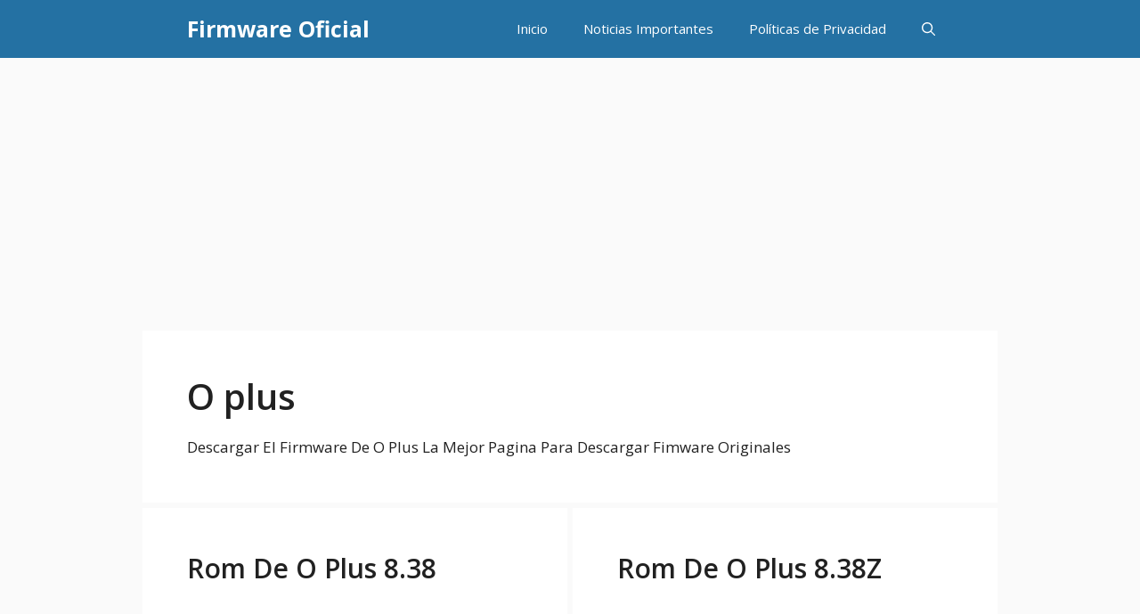

--- FILE ---
content_type: text/html; charset=UTF-8
request_url: https://firmwareoficial.com/o-plus/
body_size: 11075
content:
<!DOCTYPE html>
<html lang="en-US" prefix="og: https://ogp.me/ns#">
<head>
	<meta charset="UTF-8">
		<style>img:is([sizes="auto" i], [sizes^="auto," i]) { contain-intrinsic-size: 3000px 1500px }</style>
	<meta name="viewport" content="width=device-width, initial-scale=1">
<!-- Search Engine Optimization by Rank Math - https://rankmath.com/ -->
<title>O plus - Firmware Oficial</title>
<meta name="description" content="Descargar El Firmware De O Plus La Mejor Pagina Para Descargar Fimware Originales"/>
<meta name="robots" content="index, follow, max-snippet:-1, max-video-preview:-1, max-image-preview:large"/>
<link rel="canonical" href="https://firmwareoficial.com/o-plus/" />
<meta property="og:locale" content="en_US" />
<meta property="og:type" content="article" />
<meta property="og:title" content="O plus - Firmware Oficial" />
<meta property="og:description" content="Descargar El Firmware De O Plus La Mejor Pagina Para Descargar Fimware Originales" />
<meta property="og:url" content="https://firmwareoficial.com/o-plus/" />
<meta property="og:site_name" content="Firmware Oficial" />
<meta name="twitter:card" content="summary_large_image" />
<meta name="twitter:title" content="O plus - Firmware Oficial" />
<meta name="twitter:description" content="Descargar El Firmware De O Plus La Mejor Pagina Para Descargar Fimware Originales" />
<meta name="twitter:label1" content="Posts" />
<meta name="twitter:data1" content="22" />
<script type="application/ld+json" class="rank-math-schema">{"@context":"https://schema.org","@graph":[{"@type":"Person","@id":"https://firmwareoficial.com/#person","name":"Firmware Oficial"},{"@type":"WebSite","@id":"https://firmwareoficial.com/#website","url":"https://firmwareoficial.com","name":"Firmware Oficial","publisher":{"@id":"https://firmwareoficial.com/#person"},"inLanguage":"en-US"},{"@type":"CollectionPage","@id":"https://firmwareoficial.com/o-plus/#webpage","url":"https://firmwareoficial.com/o-plus/","name":"O plus - Firmware Oficial","isPartOf":{"@id":"https://firmwareoficial.com/#website"},"inLanguage":"en-US"}]}</script>
<!-- /Rank Math WordPress SEO plugin -->

<link rel='dns-prefetch' href='//www.googletagmanager.com' />
<link href='https://fonts.gstatic.com' crossorigin rel='preconnect' />
<link href='https://fonts.googleapis.com' crossorigin rel='preconnect' />
<link rel="alternate" type="application/rss+xml" title="Firmware Oficial &raquo; Feed" href="https://firmwareoficial.com/feed/" />
<link rel="alternate" type="application/rss+xml" title="Firmware Oficial &raquo; O plus Category Feed" href="https://firmwareoficial.com/o-plus/feed/" />
<script>
window._wpemojiSettings = {"baseUrl":"https:\/\/s.w.org\/images\/core\/emoji\/16.0.1\/72x72\/","ext":".png","svgUrl":"https:\/\/s.w.org\/images\/core\/emoji\/16.0.1\/svg\/","svgExt":".svg","source":{"concatemoji":"https:\/\/firmwareoficial.com\/wp-includes\/js\/wp-emoji-release.min.js?ver=6.8.3"}};
/*! This file is auto-generated */
!function(s,n){var o,i,e;function c(e){try{var t={supportTests:e,timestamp:(new Date).valueOf()};sessionStorage.setItem(o,JSON.stringify(t))}catch(e){}}function p(e,t,n){e.clearRect(0,0,e.canvas.width,e.canvas.height),e.fillText(t,0,0);var t=new Uint32Array(e.getImageData(0,0,e.canvas.width,e.canvas.height).data),a=(e.clearRect(0,0,e.canvas.width,e.canvas.height),e.fillText(n,0,0),new Uint32Array(e.getImageData(0,0,e.canvas.width,e.canvas.height).data));return t.every(function(e,t){return e===a[t]})}function u(e,t){e.clearRect(0,0,e.canvas.width,e.canvas.height),e.fillText(t,0,0);for(var n=e.getImageData(16,16,1,1),a=0;a<n.data.length;a++)if(0!==n.data[a])return!1;return!0}function f(e,t,n,a){switch(t){case"flag":return n(e,"\ud83c\udff3\ufe0f\u200d\u26a7\ufe0f","\ud83c\udff3\ufe0f\u200b\u26a7\ufe0f")?!1:!n(e,"\ud83c\udde8\ud83c\uddf6","\ud83c\udde8\u200b\ud83c\uddf6")&&!n(e,"\ud83c\udff4\udb40\udc67\udb40\udc62\udb40\udc65\udb40\udc6e\udb40\udc67\udb40\udc7f","\ud83c\udff4\u200b\udb40\udc67\u200b\udb40\udc62\u200b\udb40\udc65\u200b\udb40\udc6e\u200b\udb40\udc67\u200b\udb40\udc7f");case"emoji":return!a(e,"\ud83e\udedf")}return!1}function g(e,t,n,a){var r="undefined"!=typeof WorkerGlobalScope&&self instanceof WorkerGlobalScope?new OffscreenCanvas(300,150):s.createElement("canvas"),o=r.getContext("2d",{willReadFrequently:!0}),i=(o.textBaseline="top",o.font="600 32px Arial",{});return e.forEach(function(e){i[e]=t(o,e,n,a)}),i}function t(e){var t=s.createElement("script");t.src=e,t.defer=!0,s.head.appendChild(t)}"undefined"!=typeof Promise&&(o="wpEmojiSettingsSupports",i=["flag","emoji"],n.supports={everything:!0,everythingExceptFlag:!0},e=new Promise(function(e){s.addEventListener("DOMContentLoaded",e,{once:!0})}),new Promise(function(t){var n=function(){try{var e=JSON.parse(sessionStorage.getItem(o));if("object"==typeof e&&"number"==typeof e.timestamp&&(new Date).valueOf()<e.timestamp+604800&&"object"==typeof e.supportTests)return e.supportTests}catch(e){}return null}();if(!n){if("undefined"!=typeof Worker&&"undefined"!=typeof OffscreenCanvas&&"undefined"!=typeof URL&&URL.createObjectURL&&"undefined"!=typeof Blob)try{var e="postMessage("+g.toString()+"("+[JSON.stringify(i),f.toString(),p.toString(),u.toString()].join(",")+"));",a=new Blob([e],{type:"text/javascript"}),r=new Worker(URL.createObjectURL(a),{name:"wpTestEmojiSupports"});return void(r.onmessage=function(e){c(n=e.data),r.terminate(),t(n)})}catch(e){}c(n=g(i,f,p,u))}t(n)}).then(function(e){for(var t in e)n.supports[t]=e[t],n.supports.everything=n.supports.everything&&n.supports[t],"flag"!==t&&(n.supports.everythingExceptFlag=n.supports.everythingExceptFlag&&n.supports[t]);n.supports.everythingExceptFlag=n.supports.everythingExceptFlag&&!n.supports.flag,n.DOMReady=!1,n.readyCallback=function(){n.DOMReady=!0}}).then(function(){return e}).then(function(){var e;n.supports.everything||(n.readyCallback(),(e=n.source||{}).concatemoji?t(e.concatemoji):e.wpemoji&&e.twemoji&&(t(e.twemoji),t(e.wpemoji)))}))}((window,document),window._wpemojiSettings);
</script>

<style id='wp-emoji-styles-inline-css'>

	img.wp-smiley, img.emoji {
		display: inline !important;
		border: none !important;
		box-shadow: none !important;
		height: 1em !important;
		width: 1em !important;
		margin: 0 0.07em !important;
		vertical-align: -0.1em !important;
		background: none !important;
		padding: 0 !important;
	}
</style>
<link rel='stylesheet' id='wp-block-library-css' href='https://firmwareoficial.com/wp-includes/css/dist/block-library/style.min.css?ver=6.8.3' media='all' />
<style id='classic-theme-styles-inline-css'>
/*! This file is auto-generated */
.wp-block-button__link{color:#fff;background-color:#32373c;border-radius:9999px;box-shadow:none;text-decoration:none;padding:calc(.667em + 2px) calc(1.333em + 2px);font-size:1.125em}.wp-block-file__button{background:#32373c;color:#fff;text-decoration:none}
</style>
<style id='global-styles-inline-css'>
:root{--wp--preset--aspect-ratio--square: 1;--wp--preset--aspect-ratio--4-3: 4/3;--wp--preset--aspect-ratio--3-4: 3/4;--wp--preset--aspect-ratio--3-2: 3/2;--wp--preset--aspect-ratio--2-3: 2/3;--wp--preset--aspect-ratio--16-9: 16/9;--wp--preset--aspect-ratio--9-16: 9/16;--wp--preset--color--black: #000000;--wp--preset--color--cyan-bluish-gray: #abb8c3;--wp--preset--color--white: #ffffff;--wp--preset--color--pale-pink: #f78da7;--wp--preset--color--vivid-red: #cf2e2e;--wp--preset--color--luminous-vivid-orange: #ff6900;--wp--preset--color--luminous-vivid-amber: #fcb900;--wp--preset--color--light-green-cyan: #7bdcb5;--wp--preset--color--vivid-green-cyan: #00d084;--wp--preset--color--pale-cyan-blue: #8ed1fc;--wp--preset--color--vivid-cyan-blue: #0693e3;--wp--preset--color--vivid-purple: #9b51e0;--wp--preset--color--contrast: var(--contrast);--wp--preset--color--contrast-2: var(--contrast-2);--wp--preset--color--contrast-3: var(--contrast-3);--wp--preset--color--base: var(--base);--wp--preset--color--base-2: var(--base-2);--wp--preset--color--base-3: var(--base-3);--wp--preset--color--accent: var(--accent);--wp--preset--color--accent-2: var(--accent-2);--wp--preset--color--accent-hover: var(--accent-hover);--wp--preset--color--highlight: var(--highlight);--wp--preset--gradient--vivid-cyan-blue-to-vivid-purple: linear-gradient(135deg,rgba(6,147,227,1) 0%,rgb(155,81,224) 100%);--wp--preset--gradient--light-green-cyan-to-vivid-green-cyan: linear-gradient(135deg,rgb(122,220,180) 0%,rgb(0,208,130) 100%);--wp--preset--gradient--luminous-vivid-amber-to-luminous-vivid-orange: linear-gradient(135deg,rgba(252,185,0,1) 0%,rgba(255,105,0,1) 100%);--wp--preset--gradient--luminous-vivid-orange-to-vivid-red: linear-gradient(135deg,rgba(255,105,0,1) 0%,rgb(207,46,46) 100%);--wp--preset--gradient--very-light-gray-to-cyan-bluish-gray: linear-gradient(135deg,rgb(238,238,238) 0%,rgb(169,184,195) 100%);--wp--preset--gradient--cool-to-warm-spectrum: linear-gradient(135deg,rgb(74,234,220) 0%,rgb(151,120,209) 20%,rgb(207,42,186) 40%,rgb(238,44,130) 60%,rgb(251,105,98) 80%,rgb(254,248,76) 100%);--wp--preset--gradient--blush-light-purple: linear-gradient(135deg,rgb(255,206,236) 0%,rgb(152,150,240) 100%);--wp--preset--gradient--blush-bordeaux: linear-gradient(135deg,rgb(254,205,165) 0%,rgb(254,45,45) 50%,rgb(107,0,62) 100%);--wp--preset--gradient--luminous-dusk: linear-gradient(135deg,rgb(255,203,112) 0%,rgb(199,81,192) 50%,rgb(65,88,208) 100%);--wp--preset--gradient--pale-ocean: linear-gradient(135deg,rgb(255,245,203) 0%,rgb(182,227,212) 50%,rgb(51,167,181) 100%);--wp--preset--gradient--electric-grass: linear-gradient(135deg,rgb(202,248,128) 0%,rgb(113,206,126) 100%);--wp--preset--gradient--midnight: linear-gradient(135deg,rgb(2,3,129) 0%,rgb(40,116,252) 100%);--wp--preset--font-size--small: 13px;--wp--preset--font-size--medium: 20px;--wp--preset--font-size--large: 36px;--wp--preset--font-size--x-large: 42px;--wp--preset--spacing--20: 0.44rem;--wp--preset--spacing--30: 0.67rem;--wp--preset--spacing--40: 1rem;--wp--preset--spacing--50: 1.5rem;--wp--preset--spacing--60: 2.25rem;--wp--preset--spacing--70: 3.38rem;--wp--preset--spacing--80: 5.06rem;--wp--preset--shadow--natural: 6px 6px 9px rgba(0, 0, 0, 0.2);--wp--preset--shadow--deep: 12px 12px 50px rgba(0, 0, 0, 0.4);--wp--preset--shadow--sharp: 6px 6px 0px rgba(0, 0, 0, 0.2);--wp--preset--shadow--outlined: 6px 6px 0px -3px rgba(255, 255, 255, 1), 6px 6px rgba(0, 0, 0, 1);--wp--preset--shadow--crisp: 6px 6px 0px rgba(0, 0, 0, 1);}:where(.is-layout-flex){gap: 0.5em;}:where(.is-layout-grid){gap: 0.5em;}body .is-layout-flex{display: flex;}.is-layout-flex{flex-wrap: wrap;align-items: center;}.is-layout-flex > :is(*, div){margin: 0;}body .is-layout-grid{display: grid;}.is-layout-grid > :is(*, div){margin: 0;}:where(.wp-block-columns.is-layout-flex){gap: 2em;}:where(.wp-block-columns.is-layout-grid){gap: 2em;}:where(.wp-block-post-template.is-layout-flex){gap: 1.25em;}:where(.wp-block-post-template.is-layout-grid){gap: 1.25em;}.has-black-color{color: var(--wp--preset--color--black) !important;}.has-cyan-bluish-gray-color{color: var(--wp--preset--color--cyan-bluish-gray) !important;}.has-white-color{color: var(--wp--preset--color--white) !important;}.has-pale-pink-color{color: var(--wp--preset--color--pale-pink) !important;}.has-vivid-red-color{color: var(--wp--preset--color--vivid-red) !important;}.has-luminous-vivid-orange-color{color: var(--wp--preset--color--luminous-vivid-orange) !important;}.has-luminous-vivid-amber-color{color: var(--wp--preset--color--luminous-vivid-amber) !important;}.has-light-green-cyan-color{color: var(--wp--preset--color--light-green-cyan) !important;}.has-vivid-green-cyan-color{color: var(--wp--preset--color--vivid-green-cyan) !important;}.has-pale-cyan-blue-color{color: var(--wp--preset--color--pale-cyan-blue) !important;}.has-vivid-cyan-blue-color{color: var(--wp--preset--color--vivid-cyan-blue) !important;}.has-vivid-purple-color{color: var(--wp--preset--color--vivid-purple) !important;}.has-black-background-color{background-color: var(--wp--preset--color--black) !important;}.has-cyan-bluish-gray-background-color{background-color: var(--wp--preset--color--cyan-bluish-gray) !important;}.has-white-background-color{background-color: var(--wp--preset--color--white) !important;}.has-pale-pink-background-color{background-color: var(--wp--preset--color--pale-pink) !important;}.has-vivid-red-background-color{background-color: var(--wp--preset--color--vivid-red) !important;}.has-luminous-vivid-orange-background-color{background-color: var(--wp--preset--color--luminous-vivid-orange) !important;}.has-luminous-vivid-amber-background-color{background-color: var(--wp--preset--color--luminous-vivid-amber) !important;}.has-light-green-cyan-background-color{background-color: var(--wp--preset--color--light-green-cyan) !important;}.has-vivid-green-cyan-background-color{background-color: var(--wp--preset--color--vivid-green-cyan) !important;}.has-pale-cyan-blue-background-color{background-color: var(--wp--preset--color--pale-cyan-blue) !important;}.has-vivid-cyan-blue-background-color{background-color: var(--wp--preset--color--vivid-cyan-blue) !important;}.has-vivid-purple-background-color{background-color: var(--wp--preset--color--vivid-purple) !important;}.has-black-border-color{border-color: var(--wp--preset--color--black) !important;}.has-cyan-bluish-gray-border-color{border-color: var(--wp--preset--color--cyan-bluish-gray) !important;}.has-white-border-color{border-color: var(--wp--preset--color--white) !important;}.has-pale-pink-border-color{border-color: var(--wp--preset--color--pale-pink) !important;}.has-vivid-red-border-color{border-color: var(--wp--preset--color--vivid-red) !important;}.has-luminous-vivid-orange-border-color{border-color: var(--wp--preset--color--luminous-vivid-orange) !important;}.has-luminous-vivid-amber-border-color{border-color: var(--wp--preset--color--luminous-vivid-amber) !important;}.has-light-green-cyan-border-color{border-color: var(--wp--preset--color--light-green-cyan) !important;}.has-vivid-green-cyan-border-color{border-color: var(--wp--preset--color--vivid-green-cyan) !important;}.has-pale-cyan-blue-border-color{border-color: var(--wp--preset--color--pale-cyan-blue) !important;}.has-vivid-cyan-blue-border-color{border-color: var(--wp--preset--color--vivid-cyan-blue) !important;}.has-vivid-purple-border-color{border-color: var(--wp--preset--color--vivid-purple) !important;}.has-vivid-cyan-blue-to-vivid-purple-gradient-background{background: var(--wp--preset--gradient--vivid-cyan-blue-to-vivid-purple) !important;}.has-light-green-cyan-to-vivid-green-cyan-gradient-background{background: var(--wp--preset--gradient--light-green-cyan-to-vivid-green-cyan) !important;}.has-luminous-vivid-amber-to-luminous-vivid-orange-gradient-background{background: var(--wp--preset--gradient--luminous-vivid-amber-to-luminous-vivid-orange) !important;}.has-luminous-vivid-orange-to-vivid-red-gradient-background{background: var(--wp--preset--gradient--luminous-vivid-orange-to-vivid-red) !important;}.has-very-light-gray-to-cyan-bluish-gray-gradient-background{background: var(--wp--preset--gradient--very-light-gray-to-cyan-bluish-gray) !important;}.has-cool-to-warm-spectrum-gradient-background{background: var(--wp--preset--gradient--cool-to-warm-spectrum) !important;}.has-blush-light-purple-gradient-background{background: var(--wp--preset--gradient--blush-light-purple) !important;}.has-blush-bordeaux-gradient-background{background: var(--wp--preset--gradient--blush-bordeaux) !important;}.has-luminous-dusk-gradient-background{background: var(--wp--preset--gradient--luminous-dusk) !important;}.has-pale-ocean-gradient-background{background: var(--wp--preset--gradient--pale-ocean) !important;}.has-electric-grass-gradient-background{background: var(--wp--preset--gradient--electric-grass) !important;}.has-midnight-gradient-background{background: var(--wp--preset--gradient--midnight) !important;}.has-small-font-size{font-size: var(--wp--preset--font-size--small) !important;}.has-medium-font-size{font-size: var(--wp--preset--font-size--medium) !important;}.has-large-font-size{font-size: var(--wp--preset--font-size--large) !important;}.has-x-large-font-size{font-size: var(--wp--preset--font-size--x-large) !important;}
:where(.wp-block-post-template.is-layout-flex){gap: 1.25em;}:where(.wp-block-post-template.is-layout-grid){gap: 1.25em;}
:where(.wp-block-columns.is-layout-flex){gap: 2em;}:where(.wp-block-columns.is-layout-grid){gap: 2em;}
:root :where(.wp-block-pullquote){font-size: 1.5em;line-height: 1.6;}
</style>
<link rel='stylesheet' id='generate-widget-areas-css' href='https://firmwareoficial.com/wp-content/themes/generatepress/assets/css/components/widget-areas.min.css?ver=3.6.0' media='all' />
<link rel='stylesheet' id='generate-style-css' href='https://firmwareoficial.com/wp-content/themes/generatepress/assets/css/main.min.css?ver=3.6.0' media='all' />
<style id='generate-style-inline-css'>
@media (max-width:768px){}.resize-featured-image .post-image img {width: 320px;}
.generate-columns {margin-bottom: 6px;padding-left: 6px;}.generate-columns-container {margin-left: -6px;}.page-header {margin-bottom: 6px;margin-left: 6px}.generate-columns-container > .paging-navigation {margin-left: 6px;}
body{background-color:var(--base);color:var(--contrast);}a{color:var(--contrast);}a:hover, a:focus, a:active{color:var(--contrast);}.grid-container{max-width:960px;}.wp-block-group__inner-container{max-width:960px;margin-left:auto;margin-right:auto;}:root{--contrast:#212121;--contrast-2:#2f4468;--contrast-3:#878787;--base:#fafafa;--base-2:#f7f8f9;--base-3:#ffffff;--accent:#2471a3;--accent-2:#1b78e2;--accent-hover:#1c5378;--highlight:#83b0de;}:root .has-contrast-color{color:var(--contrast);}:root .has-contrast-background-color{background-color:var(--contrast);}:root .has-contrast-2-color{color:var(--contrast-2);}:root .has-contrast-2-background-color{background-color:var(--contrast-2);}:root .has-contrast-3-color{color:var(--contrast-3);}:root .has-contrast-3-background-color{background-color:var(--contrast-3);}:root .has-base-color{color:var(--base);}:root .has-base-background-color{background-color:var(--base);}:root .has-base-2-color{color:var(--base-2);}:root .has-base-2-background-color{background-color:var(--base-2);}:root .has-base-3-color{color:var(--base-3);}:root .has-base-3-background-color{background-color:var(--base-3);}:root .has-accent-color{color:var(--accent);}:root .has-accent-background-color{background-color:var(--accent);}:root .has-accent-2-color{color:var(--accent-2);}:root .has-accent-2-background-color{background-color:var(--accent-2);}:root .has-accent-hover-color{color:var(--accent-hover);}:root .has-accent-hover-background-color{background-color:var(--accent-hover);}:root .has-highlight-color{color:var(--highlight);}:root .has-highlight-background-color{background-color:var(--highlight);}.gp-modal:not(.gp-modal--open):not(.gp-modal--transition){display:none;}.gp-modal--transition:not(.gp-modal--open){pointer-events:none;}.gp-modal-overlay:not(.gp-modal-overlay--open):not(.gp-modal--transition){display:none;}.gp-modal__overlay{display:none;position:fixed;top:0;left:0;right:0;bottom:0;background:rgba(0,0,0,0.2);display:flex;justify-content:center;align-items:center;z-index:10000;backdrop-filter:blur(3px);transition:opacity 500ms ease;opacity:0;}.gp-modal--open:not(.gp-modal--transition) .gp-modal__overlay{opacity:1;}.gp-modal__container{max-width:100%;max-height:100vh;transform:scale(0.9);transition:transform 500ms ease;padding:0 10px;}.gp-modal--open:not(.gp-modal--transition) .gp-modal__container{transform:scale(1);}.search-modal-fields{display:flex;}.gp-search-modal .gp-modal__overlay{align-items:flex-start;padding-top:25vh;background:var(--gp-search-modal-overlay-bg-color);}.search-modal-form{width:500px;max-width:100%;background-color:var(--gp-search-modal-bg-color);color:var(--gp-search-modal-text-color);}.search-modal-form .search-field, .search-modal-form .search-field:focus{width:100%;height:60px;background-color:transparent;border:0;appearance:none;color:currentColor;}.search-modal-fields button, .search-modal-fields button:active, .search-modal-fields button:focus, .search-modal-fields button:hover{background-color:transparent;border:0;color:currentColor;width:60px;}body, button, input, select, textarea{font-family:Open Sans, sans-serif;font-size:17px;}.main-title{font-size:25px;}.widget-title{font-weight:600;}button:not(.menu-toggle),html input[type="button"],input[type="reset"],input[type="submit"],.button,.wp-block-button .wp-block-button__link{font-size:15px;}h1{font-weight:600;font-size:40px;}h2{font-weight:600;font-size:30px;}h3{font-size:20px;}.top-bar{background-color:#636363;color:#ffffff;}.top-bar a{color:#ffffff;}.top-bar a:hover{color:#303030;}.site-header{background-color:#ffffff;color:#3a3a3a;}.site-header a{color:#3a3a3a;}.main-title a,.main-title a:hover{color:var(--base-3);}.site-description{color:#757575;}.main-navigation,.main-navigation ul ul{background-color:var(--accent);}.main-navigation .main-nav ul li a, .main-navigation .menu-toggle, .main-navigation .menu-bar-items{color:var(--base-3);}.main-navigation .main-nav ul li:not([class*="current-menu-"]):hover > a, .main-navigation .main-nav ul li:not([class*="current-menu-"]):focus > a, .main-navigation .main-nav ul li.sfHover:not([class*="current-menu-"]) > a, .main-navigation .menu-bar-item:hover > a, .main-navigation .menu-bar-item.sfHover > a{color:var(--base-3);background-color:var(--accent-hover);}button.menu-toggle:hover,button.menu-toggle:focus{color:var(--base-3);}.main-navigation .main-nav ul li[class*="current-menu-"] > a{color:var(--base-3);background-color:var(--accent-hover);}.navigation-search input[type="search"],.navigation-search input[type="search"]:active, .navigation-search input[type="search"]:focus, .main-navigation .main-nav ul li.search-item.active > a, .main-navigation .menu-bar-items .search-item.active > a{color:var(--base-3);background-color:var(--accent-hover);}.separate-containers .inside-article, .separate-containers .comments-area, .separate-containers .page-header, .one-container .container, .separate-containers .paging-navigation, .inside-page-header{background-color:var(--base-3);}.inside-article a,.paging-navigation a,.comments-area a,.page-header a{color:var(--accent-hover);}.inside-article a:hover,.paging-navigation a:hover,.comments-area a:hover,.page-header a:hover{color:var(--accent-hover);}.entry-header h1,.page-header h1{color:var(--contrast);}.entry-title a{color:var(--contrast);}.entry-title a:hover{color:var(--contrast);}.entry-meta{color:var(--contrast-3);}.entry-meta a{color:var(--contrast-2);}.entry-meta a:hover{color:var(--accent-hover);}h1{color:var(--contrast);}h2{color:var(--contrast);}h3{color:var(--contrast);}h4{color:var(--contrast);}h5{color:var(--contrast);}.sidebar .widget{background-color:#ffffff;}.sidebar .widget a{color:var(--accent-hover);}.sidebar .widget a:hover{color:var(--accent-hover);}.sidebar .widget .widget-title{color:#000000;}.footer-widgets{color:var(--base-3);background-color:var(--contrast-2);}.footer-widgets a{color:var(--base-3);}.footer-widgets a:hover{color:var(--base-3);}.footer-widgets .widget-title{color:var(--base-2);}.site-info{color:var(--contrast-2);}.site-info a{color:var(--contrast-2);}.site-info a:hover{color:var(--accent-hover);}.footer-bar .widget_nav_menu .current-menu-item a{color:var(--accent-hover);}input[type="text"],input[type="email"],input[type="url"],input[type="password"],input[type="search"],input[type="tel"],input[type="number"],textarea,select{color:var(--contrast);background-color:#fafafa;border-color:var(--contrast);}input[type="text"]:focus,input[type="email"]:focus,input[type="url"]:focus,input[type="password"]:focus,input[type="search"]:focus,input[type="tel"]:focus,input[type="number"]:focus,textarea:focus,select:focus{color:var(--contrast-3);background-color:#ffffff;border-color:var(--contrast-3);}button,html input[type="button"],input[type="reset"],input[type="submit"],a.button,a.wp-block-button__link:not(.has-background){color:#ffffff;background-color:var(--accent);}button:hover,html input[type="button"]:hover,input[type="reset"]:hover,input[type="submit"]:hover,a.button:hover,button:focus,html input[type="button"]:focus,input[type="reset"]:focus,input[type="submit"]:focus,a.button:focus,a.wp-block-button__link:not(.has-background):active,a.wp-block-button__link:not(.has-background):focus,a.wp-block-button__link:not(.has-background):hover{color:#ffffff;background-color:var(--accent-hover);}a.generate-back-to-top{background-color:rgba( 0,0,0,0.4 );color:#ffffff;}a.generate-back-to-top:hover,a.generate-back-to-top:focus{background-color:rgba( 0,0,0,0.6 );color:#ffffff;}:root{--gp-search-modal-bg-color:var(--base-3);--gp-search-modal-text-color:var(--contrast);--gp-search-modal-overlay-bg-color:rgba(0,0,0,0.2);}@media (max-width: 768px){.main-navigation .menu-bar-item:hover > a, .main-navigation .menu-bar-item.sfHover > a{background:none;color:var(--base-3);}}.inside-top-bar{padding:10px;}.inside-header{padding:40px;}.nav-below-header .main-navigation .inside-navigation.grid-container, .nav-above-header .main-navigation .inside-navigation.grid-container{padding:0px 20px 0px 20px;}.separate-containers .inside-article, .separate-containers .comments-area, .separate-containers .page-header, .separate-containers .paging-navigation, .one-container .site-content, .inside-page-header{padding:50px;}.site-main .wp-block-group__inner-container{padding:50px;}.separate-containers .paging-navigation{padding-top:20px;padding-bottom:20px;}.entry-content .alignwide, body:not(.no-sidebar) .entry-content .alignfull{margin-left:-50px;width:calc(100% + 100px);max-width:calc(100% + 100px);}.one-container.right-sidebar .site-main,.one-container.both-right .site-main{margin-right:50px;}.one-container.left-sidebar .site-main,.one-container.both-left .site-main{margin-left:50px;}.one-container.both-sidebars .site-main{margin:0px 50px 0px 50px;}.sidebar .widget, .page-header, .widget-area .main-navigation, .site-main > *{margin-bottom:6px;}.separate-containers .site-main{margin:6px;}.both-right .inside-left-sidebar,.both-left .inside-left-sidebar{margin-right:3px;}.both-right .inside-right-sidebar,.both-left .inside-right-sidebar{margin-left:3px;}.one-container.archive .post:not(:last-child):not(.is-loop-template-item), .one-container.blog .post:not(:last-child):not(.is-loop-template-item){padding-bottom:50px;}.separate-containers .featured-image{margin-top:6px;}.separate-containers .inside-right-sidebar, .separate-containers .inside-left-sidebar{margin-top:6px;margin-bottom:6px;}.main-navigation .main-nav ul li a,.menu-toggle,.main-navigation .menu-bar-item > a{line-height:65px;}.navigation-search input[type="search"]{height:65px;}.rtl .menu-item-has-children .dropdown-menu-toggle{padding-left:20px;}.rtl .main-navigation .main-nav ul li.menu-item-has-children > a{padding-right:20px;}.widget-area .widget{padding:50px;}.inside-site-info{padding:20px;}@media (max-width:768px){.separate-containers .inside-article, .separate-containers .comments-area, .separate-containers .page-header, .separate-containers .paging-navigation, .one-container .site-content, .inside-page-header{padding:30px;}.site-main .wp-block-group__inner-container{padding:30px;}.inside-site-info{padding-right:10px;padding-left:10px;}.entry-content .alignwide, body:not(.no-sidebar) .entry-content .alignfull{margin-left:-30px;width:calc(100% + 60px);max-width:calc(100% + 60px);}.one-container .site-main .paging-navigation{margin-bottom:6px;}}/* End cached CSS */.is-right-sidebar{width:35%;}.is-left-sidebar{width:30%;}.site-content .content-area{width:100%;}@media (max-width: 768px){.main-navigation .menu-toggle,.sidebar-nav-mobile:not(#sticky-placeholder){display:block;}.main-navigation ul,.gen-sidebar-nav,.main-navigation:not(.slideout-navigation):not(.toggled) .main-nav > ul,.has-inline-mobile-toggle #site-navigation .inside-navigation > *:not(.navigation-search):not(.main-nav){display:none;}.nav-align-right .inside-navigation,.nav-align-center .inside-navigation{justify-content:space-between;}}
.dynamic-author-image-rounded{border-radius:100%;}.dynamic-featured-image, .dynamic-author-image{vertical-align:middle;}.one-container.blog .dynamic-content-template:not(:last-child), .one-container.archive .dynamic-content-template:not(:last-child){padding-bottom:0px;}.dynamic-entry-excerpt > p:last-child{margin-bottom:0px;}
.main-navigation .main-nav ul li a,.menu-toggle,.main-navigation .menu-bar-item > a{transition: line-height 300ms ease}.main-navigation.toggled .main-nav > ul{background-color: var(--accent)}.sticky-enabled .gen-sidebar-nav.is_stuck .main-navigation {margin-bottom: 0px;}.sticky-enabled .gen-sidebar-nav.is_stuck {z-index: 500;}.sticky-enabled .main-navigation.is_stuck {box-shadow: 0 2px 2px -2px rgba(0, 0, 0, .2);}.navigation-stick:not(.gen-sidebar-nav) {left: 0;right: 0;width: 100% !important;}.nav-float-right .navigation-stick {width: 100% !important;left: 0;}.nav-float-right .navigation-stick .navigation-branding {margin-right: auto;}.main-navigation.has-sticky-branding:not(.grid-container) .inside-navigation:not(.grid-container) .navigation-branding{margin-left: 10px;}
.post-image:not(:first-child), .page-content:not(:first-child), .entry-content:not(:first-child), .entry-summary:not(:first-child), footer.entry-meta{margin-top:1.3em;}.post-image-above-header .inside-article div.featured-image, .post-image-above-header .inside-article div.post-image{margin-bottom:1.3em;}
</style>
<link rel='stylesheet' id='generate-google-fonts-css' href='https://fonts.googleapis.com/css?family=Open+Sans%3A300%2Cregular%2Citalic%2C600%2C700&#038;display=auto&#038;ver=3.6.0' media='all' />
<style id='generateblocks-inline-css'>
:root{--gb-container-width:960px;}.gb-container .wp-block-image img{vertical-align:middle;}.gb-grid-wrapper .wp-block-image{margin-bottom:0;}.gb-highlight{background:none;}.gb-shape{line-height:0;}
</style>
<link rel='stylesheet' id='generate-blog-css' href='https://firmwareoficial.com/wp-content/plugins/gp-premium/blog/functions/css/style.min.css?ver=2.5.5' media='all' />
<link rel='stylesheet' id='generate-navigation-branding-css' href='https://firmwareoficial.com/wp-content/plugins/gp-premium/menu-plus/functions/css/navigation-branding-flex.min.css?ver=2.5.5' media='all' />
<style id='generate-navigation-branding-inline-css'>
.main-navigation.has-branding .inside-navigation.grid-container, .main-navigation.has-branding.grid-container .inside-navigation:not(.grid-container){padding:0px 50px 0px 50px;}.main-navigation.has-branding:not(.grid-container) .inside-navigation:not(.grid-container) .navigation-branding{margin-left:10px;}.navigation-branding img, .site-logo.mobile-header-logo img{height:65px;width:auto;}.navigation-branding .main-title{line-height:65px;}@media (max-width: 768px){.main-navigation.has-branding.nav-align-center .menu-bar-items, .main-navigation.has-sticky-branding.navigation-stick.nav-align-center .menu-bar-items{margin-left:auto;}.navigation-branding{margin-right:auto;margin-left:10px;}.navigation-branding .main-title, .mobile-header-navigation .site-logo{margin-left:10px;}.main-navigation.has-branding .inside-navigation.grid-container{padding:0px;}}
</style>
<script src="https://firmwareoficial.com/wp-includes/js/jquery/jquery.min.js?ver=3.7.1" id="jquery-core-js"></script>
<link rel="https://api.w.org/" href="https://firmwareoficial.com/wp-json/" /><link rel="alternate" title="JSON" type="application/json" href="https://firmwareoficial.com/wp-json/wp/v2/categories/27" /><link rel="EditURI" type="application/rsd+xml" title="RSD" href="https://firmwareoficial.com/xmlrpc.php?rsd" />
<meta name="generator" content="WordPress 6.8.3" />
<meta name="generator" content="Site Kit by Google 1.170.0" /><script async src="https://pagead2.googlesyndication.com/pagead/js/adsbygoogle.js?client=ca-pub-9496542292484461"
     crossorigin="anonymous"></script><link rel="icon" href="https://firmwareoficial.com/wp-content/uploads/2024/02/cropped-favicon-firmwareoficial-32x32.webp" sizes="32x32" />
<link rel="icon" href="https://firmwareoficial.com/wp-content/uploads/2024/02/cropped-favicon-firmwareoficial-192x192.webp" sizes="192x192" />
<link rel="apple-touch-icon" href="https://firmwareoficial.com/wp-content/uploads/2024/02/cropped-favicon-firmwareoficial-180x180.webp" />
<meta name="msapplication-TileImage" content="https://firmwareoficial.com/wp-content/uploads/2024/02/cropped-favicon-firmwareoficial-270x270.webp" />
</head>

<body class="archive category category-o-plus category-27 wp-embed-responsive wp-theme-generatepress post-image-below-header post-image-aligned-left generate-columns-activated sticky-menu-no-transition sticky-enabled both-sticky-menu no-sidebar nav-below-header separate-containers header-aligned-left dropdown-hover" itemtype="https://schema.org/Blog" itemscope>
	<a class="screen-reader-text skip-link" href="#content" title="Skip to content">Skip to content</a>		<nav class="has-branding main-navigation nav-align-right has-menu-bar-items sub-menu-right" id="site-navigation" aria-label="Primary"  itemtype="https://schema.org/SiteNavigationElement" itemscope>
			<div class="inside-navigation grid-container">
				<div class="navigation-branding"><p class="main-title" itemprop="headline">
					<a href="https://firmwareoficial.com/" rel="home">
						Firmware Oficial
					</a>
				</p></div>				<button class="menu-toggle" aria-controls="primary-menu" aria-expanded="false">
					<span class="gp-icon icon-menu-bars"><svg viewBox="0 0 512 512" aria-hidden="true" xmlns="http://www.w3.org/2000/svg" width="1em" height="1em"><path d="M0 96c0-13.255 10.745-24 24-24h464c13.255 0 24 10.745 24 24s-10.745 24-24 24H24c-13.255 0-24-10.745-24-24zm0 160c0-13.255 10.745-24 24-24h464c13.255 0 24 10.745 24 24s-10.745 24-24 24H24c-13.255 0-24-10.745-24-24zm0 160c0-13.255 10.745-24 24-24h464c13.255 0 24 10.745 24 24s-10.745 24-24 24H24c-13.255 0-24-10.745-24-24z" /></svg><svg viewBox="0 0 512 512" aria-hidden="true" xmlns="http://www.w3.org/2000/svg" width="1em" height="1em"><path d="M71.029 71.029c9.373-9.372 24.569-9.372 33.942 0L256 222.059l151.029-151.03c9.373-9.372 24.569-9.372 33.942 0 9.372 9.373 9.372 24.569 0 33.942L289.941 256l151.03 151.029c9.372 9.373 9.372 24.569 0 33.942-9.373 9.372-24.569 9.372-33.942 0L256 289.941l-151.029 151.03c-9.373 9.372-24.569 9.372-33.942 0-9.372-9.373-9.372-24.569 0-33.942L222.059 256 71.029 104.971c-9.372-9.373-9.372-24.569 0-33.942z" /></svg></span><span class="mobile-menu">Menu</span>				</button>
				<div id="primary-menu" class="main-nav"><ul id="menu-primary-marketer" class=" menu sf-menu"><li id="menu-item-42" class="menu-item menu-item-type-custom menu-item-object-custom menu-item-home menu-item-42"><a href="https://firmwareoficial.com/">Inicio</a></li>
<li id="menu-item-45309" class="menu-item menu-item-type-post_type menu-item-object-page menu-item-45309"><a href="https://firmwareoficial.com/noticia-importante/">Noticias Importantes</a></li>
<li id="menu-item-45310" class="menu-item menu-item-type-post_type menu-item-object-page menu-item-45310"><a href="https://firmwareoficial.com/politicas-de-privacidad-y-cookies/">Políticas de Privacidad</a></li>
</ul></div><div class="menu-bar-items">	<span class="menu-bar-item">
		<a href="#" role="button" aria-label="Open search" aria-haspopup="dialog" aria-controls="gp-search" data-gpmodal-trigger="gp-search"><span class="gp-icon icon-search"><svg viewBox="0 0 512 512" aria-hidden="true" xmlns="http://www.w3.org/2000/svg" width="1em" height="1em"><path fill-rule="evenodd" clip-rule="evenodd" d="M208 48c-88.366 0-160 71.634-160 160s71.634 160 160 160 160-71.634 160-160S296.366 48 208 48zM0 208C0 93.125 93.125 0 208 0s208 93.125 208 208c0 48.741-16.765 93.566-44.843 129.024l133.826 134.018c9.366 9.379 9.355 24.575-.025 33.941-9.379 9.366-24.575 9.355-33.941-.025L337.238 370.987C301.747 399.167 256.839 416 208 416 93.125 416 0 322.875 0 208z" /></svg><svg viewBox="0 0 512 512" aria-hidden="true" xmlns="http://www.w3.org/2000/svg" width="1em" height="1em"><path d="M71.029 71.029c9.373-9.372 24.569-9.372 33.942 0L256 222.059l151.029-151.03c9.373-9.372 24.569-9.372 33.942 0 9.372 9.373 9.372 24.569 0 33.942L289.941 256l151.03 151.029c9.372 9.373 9.372 24.569 0 33.942-9.373 9.372-24.569 9.372-33.942 0L256 289.941l-151.029 151.03c-9.373 9.372-24.569 9.372-33.942 0-9.372-9.373-9.372-24.569 0-33.942L222.059 256 71.029 104.971c-9.372-9.373-9.372-24.569 0-33.942z" /></svg></span></a>
	</span>
	</div>			</div>
		</nav>
		
	<div class="site grid-container container hfeed" id="page">
				<div class="site-content" id="content">
			
	<div class="content-area" id="primary">
		<main class="site-main" id="main">
			<div class="generate-columns-container ">		<header class="page-header" aria-label="Page">
			
			<h1 class="page-title">
				O plus			</h1>

			<div class="taxonomy-description"><p>Descargar El Firmware De O Plus La Mejor Pagina Para Descargar Fimware Originales</p>
</div>		</header>
		<article id="post-14412" class="post-14412 post type-post status-publish format-standard has-post-thumbnail hentry category-o-plus generate-columns tablet-grid-50 mobile-grid-100 grid-parent grid-50 resize-featured-image" itemtype="https://schema.org/CreativeWork" itemscope>
	<div class="inside-article">
					<header class="entry-header">
				<h2 class="entry-title" itemprop="headline"><a href="https://firmwareoficial.com/o-plus/rom-de-o-plus-8-38/" rel="bookmark">Rom De O Plus 8.38</a></h2>			</header>
			<div class="post-image">
						
						<a href="https://firmwareoficial.com/o-plus/rom-de-o-plus-8-38/">
							<img width="174" height="109" src="https://firmwareoficial.com/wp-content/uploads/2024/02/oplus-FIRMWARE-OFICIAL-174x109-1.png" class="attachment-medium_large size-medium_large wp-post-image" alt="O Plus" itemprop="image" decoding="async" />
						</a>
					</div>
			<div class="entry-summary" itemprop="text">
							</div>

			</div>
</article>
<article id="post-14413" class="post-14413 post type-post status-publish format-standard has-post-thumbnail hentry category-o-plus generate-columns tablet-grid-50 mobile-grid-100 grid-parent grid-50 resize-featured-image" itemtype="https://schema.org/CreativeWork" itemscope>
	<div class="inside-article">
					<header class="entry-header">
				<h2 class="entry-title" itemprop="headline"><a href="https://firmwareoficial.com/o-plus/rom-de-o-plus-8-38z/" rel="bookmark">Rom De O Plus 8.38Z</a></h2>			</header>
			<div class="post-image">
						
						<a href="https://firmwareoficial.com/o-plus/rom-de-o-plus-8-38z/">
							<img width="174" height="109" src="https://firmwareoficial.com/wp-content/uploads/2024/02/oplus-FIRMWARE-OFICIAL-174x109-1.png" class="attachment-medium_large size-medium_large wp-post-image" alt="O Plus" itemprop="image" decoding="async" />
						</a>
					</div>
			<div class="entry-summary" itemprop="text">
							</div>

			</div>
</article>
<article id="post-13609" class="post-13609 post type-post status-publish format-standard has-post-thumbnail hentry category-o-plus generate-columns tablet-grid-50 mobile-grid-100 grid-parent grid-50 resize-featured-image" itemtype="https://schema.org/CreativeWork" itemscope>
	<div class="inside-article">
					<header class="entry-header">
				<h2 class="entry-title" itemprop="headline"><a href="https://firmwareoficial.com/o-plus/rom-de-o-plus-8-33/" rel="bookmark">Rom De O Plus 8.33</a></h2>			</header>
			<div class="post-image">
						
						<a href="https://firmwareoficial.com/o-plus/rom-de-o-plus-8-33/">
							<img width="174" height="109" src="https://firmwareoficial.com/wp-content/uploads/2024/02/oplus-FIRMWARE-OFICIAL-174x109-1.png" class="attachment-medium_large size-medium_large wp-post-image" alt="O Plus" itemprop="image" decoding="async" />
						</a>
					</div>
			<div class="entry-summary" itemprop="text">
							</div>

			</div>
</article>
<article id="post-13608" class="post-13608 post type-post status-publish format-standard has-post-thumbnail hentry category-o-plus generate-columns tablet-grid-50 mobile-grid-100 grid-parent grid-50 resize-featured-image" itemtype="https://schema.org/CreativeWork" itemscope>
	<div class="inside-article">
					<header class="entry-header">
				<h2 class="entry-title" itemprop="headline"><a href="https://firmwareoficial.com/o-plus/rom-de-o-plus-360-hd-2-0/" rel="bookmark">Rom De O Plus 360 Hd 2.0</a></h2>			</header>
			<div class="post-image">
						
						<a href="https://firmwareoficial.com/o-plus/rom-de-o-plus-360-hd-2-0/">
							<img width="174" height="109" src="https://firmwareoficial.com/wp-content/uploads/2024/02/oplus-FIRMWARE-OFICIAL-174x109-1.png" class="attachment-medium_large size-medium_large wp-post-image" alt="O Plus" itemprop="image" decoding="async" loading="lazy" />
						</a>
					</div>
			<div class="entry-summary" itemprop="text">
							</div>

			</div>
</article>
<article id="post-11773" class="post-11773 post type-post status-publish format-standard has-post-thumbnail hentry category-o-plus generate-columns tablet-grid-50 mobile-grid-100 grid-parent grid-50 resize-featured-image" itemtype="https://schema.org/CreativeWork" itemscope>
	<div class="inside-article">
					<header class="entry-header">
				<h2 class="entry-title" itemprop="headline"><a href="https://firmwareoficial.com/o-plus/rom-de-oplus-8-92/" rel="bookmark">Rom De Oplus 8.92</a></h2>			</header>
			<div class="post-image">
						
						<a href="https://firmwareoficial.com/o-plus/rom-de-oplus-8-92/">
							<img width="174" height="109" src="https://firmwareoficial.com/wp-content/uploads/2024/02/oplus-FIRMWARE-OFICIAL-174x109-1.png" class="attachment-medium_large size-medium_large wp-post-image" alt="O Plus" itemprop="image" decoding="async" loading="lazy" />
						</a>
					</div>
			<div class="entry-summary" itemprop="text">
							</div>

			</div>
</article>
<article id="post-11749" class="post-11749 post type-post status-publish format-standard has-post-thumbnail hentry category-o-plus generate-columns tablet-grid-50 mobile-grid-100 grid-parent grid-50 resize-featured-image" itemtype="https://schema.org/CreativeWork" itemscope>
	<div class="inside-article">
					<header class="entry-header">
				<h2 class="entry-title" itemprop="headline"><a href="https://firmwareoficial.com/o-plus/rom-de-oplus-sonic/" rel="bookmark">Rom De Oplus Sonic</a></h2>			</header>
			<div class="post-image">
						
						<a href="https://firmwareoficial.com/o-plus/rom-de-oplus-sonic/">
							<img width="174" height="109" src="https://firmwareoficial.com/wp-content/uploads/2024/02/oplus-FIRMWARE-OFICIAL-174x109-1.png" class="attachment-medium_large size-medium_large wp-post-image" alt="O Plus" itemprop="image" decoding="async" loading="lazy" />
						</a>
					</div>
			<div class="entry-summary" itemprop="text">
							</div>

			</div>
</article>
<article id="post-11747" class="post-11747 post type-post status-publish format-standard has-post-thumbnail hentry category-o-plus generate-columns tablet-grid-50 mobile-grid-100 grid-parent grid-50 resize-featured-image" itemtype="https://schema.org/CreativeWork" itemscope>
	<div class="inside-article">
					<header class="entry-header">
				<h2 class="entry-title" itemprop="headline"><a href="https://firmwareoficial.com/o-plus/rom-de-oplus-fab-elite-2-0/" rel="bookmark">Rom De Oplus Fab Elite 2.0</a></h2>			</header>
			<div class="post-image">
						
						<a href="https://firmwareoficial.com/o-plus/rom-de-oplus-fab-elite-2-0/">
							<img width="174" height="109" src="https://firmwareoficial.com/wp-content/uploads/2024/02/oplus-FIRMWARE-OFICIAL-174x109-1.png" class="attachment-medium_large size-medium_large wp-post-image" alt="O Plus" itemprop="image" decoding="async" loading="lazy" />
						</a>
					</div>
			<div class="entry-summary" itemprop="text">
							</div>

			</div>
</article>
<article id="post-11748" class="post-11748 post type-post status-publish format-standard has-post-thumbnail hentry category-o-plus generate-columns tablet-grid-50 mobile-grid-100 grid-parent grid-50 resize-featured-image" itemtype="https://schema.org/CreativeWork" itemscope>
	<div class="inside-article">
					<header class="entry-header">
				<h2 class="entry-title" itemprop="headline"><a href="https://firmwareoficial.com/o-plus/rom-de-oplus-fab-elite/" rel="bookmark">Rom De Oplus Fab Elite</a></h2>			</header>
			<div class="post-image">
						
						<a href="https://firmwareoficial.com/o-plus/rom-de-oplus-fab-elite/">
							<img width="174" height="109" src="https://firmwareoficial.com/wp-content/uploads/2024/02/oplus-FIRMWARE-OFICIAL-174x109-1.png" class="attachment-medium_large size-medium_large wp-post-image" alt="O Plus" itemprop="image" decoding="async" loading="lazy" />
						</a>
					</div>
			<div class="entry-summary" itemprop="text">
							</div>

			</div>
</article>
<article id="post-11746" class="post-11746 post type-post status-publish format-standard has-post-thumbnail hentry category-o-plus generate-columns tablet-grid-50 mobile-grid-100 grid-parent grid-50 resize-featured-image" itemtype="https://schema.org/CreativeWork" itemscope>
	<div class="inside-article">
					<header class="entry-header">
				<h2 class="entry-title" itemprop="headline"><a href="https://firmwareoficial.com/o-plus/rom-de-oplus-fablite-2-0/" rel="bookmark">Rom De Oplus Fablite 2.0</a></h2>			</header>
			<div class="post-image">
						
						<a href="https://firmwareoficial.com/o-plus/rom-de-oplus-fablite-2-0/">
							<img width="174" height="109" src="https://firmwareoficial.com/wp-content/uploads/2024/02/oplus-FIRMWARE-OFICIAL-174x109-1.png" class="attachment-medium_large size-medium_large wp-post-image" alt="O Plus" itemprop="image" decoding="async" loading="lazy" />
						</a>
					</div>
			<div class="entry-summary" itemprop="text">
							</div>

			</div>
</article>
<article id="post-11713" class="post-11713 post type-post status-publish format-standard has-post-thumbnail hentry category-o-plus generate-columns tablet-grid-50 mobile-grid-100 grid-parent grid-50 resize-featured-image" itemtype="https://schema.org/CreativeWork" itemscope>
	<div class="inside-article">
					<header class="entry-header">
				<h2 class="entry-title" itemprop="headline"><a href="https://firmwareoficial.com/o-plus/rom-de-oplus-stream-hdtv-metro/" rel="bookmark">Rom De Oplus Stream Hdtv Metro</a></h2>			</header>
			<div class="post-image">
						
						<a href="https://firmwareoficial.com/o-plus/rom-de-oplus-stream-hdtv-metro/">
							<img width="174" height="109" src="https://firmwareoficial.com/wp-content/uploads/2024/02/oplus-FIRMWARE-OFICIAL-174x109-1.png" class="attachment-medium_large size-medium_large wp-post-image" alt="O Plus" itemprop="image" decoding="async" loading="lazy" />
						</a>
					</div>
			<div class="entry-summary" itemprop="text">
							</div>

			</div>
</article>
<article id="post-11712" class="post-11712 post type-post status-publish format-standard has-post-thumbnail hentry category-o-plus generate-columns tablet-grid-50 mobile-grid-100 grid-parent grid-50 resize-featured-image" itemtype="https://schema.org/CreativeWork" itemscope>
	<div class="inside-article">
					<header class="entry-header">
				<h2 class="entry-title" itemprop="headline"><a href="https://firmwareoficial.com/o-plus/rom-de-oplus-8-98/" rel="bookmark">Rom De Oplus 8.98</a></h2>			</header>
			<div class="post-image">
						
						<a href="https://firmwareoficial.com/o-plus/rom-de-oplus-8-98/">
							<img width="174" height="109" src="https://firmwareoficial.com/wp-content/uploads/2024/02/oplus-FIRMWARE-OFICIAL-174x109-1.png" class="attachment-medium_large size-medium_large wp-post-image" alt="O Plus" itemprop="image" decoding="async" loading="lazy" />
						</a>
					</div>
			<div class="entry-summary" itemprop="text">
							</div>

			</div>
</article>
<article id="post-11711" class="post-11711 post type-post status-publish format-standard has-post-thumbnail hentry category-o-plus generate-columns tablet-grid-50 mobile-grid-100 grid-parent grid-50 resize-featured-image" itemtype="https://schema.org/CreativeWork" itemscope>
	<div class="inside-article">
					<header class="entry-header">
				<h2 class="entry-title" itemprop="headline"><a href="https://firmwareoficial.com/o-plus/rom-de-oplus-8-96/" rel="bookmark">Rom De Oplus 8.96</a></h2>			</header>
			<div class="post-image">
						
						<a href="https://firmwareoficial.com/o-plus/rom-de-oplus-8-96/">
							<img width="174" height="109" src="https://firmwareoficial.com/wp-content/uploads/2024/02/oplus-FIRMWARE-OFICIAL-174x109-1.png" class="attachment-medium_large size-medium_large wp-post-image" alt="O Plus" itemprop="image" decoding="async" loading="lazy" />
						</a>
					</div>
			<div class="entry-summary" itemprop="text">
							</div>

			</div>
</article>
<article id="post-10943" class="post-10943 post type-post status-publish format-standard has-post-thumbnail hentry category-o-plus generate-columns tablet-grid-50 mobile-grid-100 grid-parent grid-50 resize-featured-image" itemtype="https://schema.org/CreativeWork" itemscope>
	<div class="inside-article">
					<header class="entry-header">
				<h2 class="entry-title" itemprop="headline"><a href="https://firmwareoficial.com/o-plus/rom-de-oplus-velocity-lte/" rel="bookmark">Rom De Oplus Velocity Lte</a></h2>			</header>
			<div class="post-image">
						
						<a href="https://firmwareoficial.com/o-plus/rom-de-oplus-velocity-lte/">
							<img width="174" height="109" src="https://firmwareoficial.com/wp-content/uploads/2024/02/oplus-FIRMWARE-OFICIAL-174x109-1.png" class="attachment-medium_large size-medium_large wp-post-image" alt="O Plus" itemprop="image" decoding="async" loading="lazy" />
						</a>
					</div>
			<div class="entry-summary" itemprop="text">
							</div>

			</div>
</article>
<article id="post-10942" class="post-10942 post type-post status-publish format-standard has-post-thumbnail hentry category-o-plus generate-columns tablet-grid-50 mobile-grid-100 grid-parent grid-50 resize-featured-image" itemtype="https://schema.org/CreativeWork" itemscope>
	<div class="inside-article">
					<header class="entry-header">
				<h2 class="entry-title" itemprop="headline"><a href="https://firmwareoficial.com/o-plus/rom-de-oplus-ultra-lite/" rel="bookmark">Rom De Oplus Ultra Lite</a></h2>			</header>
			<div class="post-image">
						
						<a href="https://firmwareoficial.com/o-plus/rom-de-oplus-ultra-lite/">
							<img width="174" height="109" src="https://firmwareoficial.com/wp-content/uploads/2024/02/oplus-FIRMWARE-OFICIAL-174x109-1.png" class="attachment-medium_large size-medium_large wp-post-image" alt="O Plus" itemprop="image" decoding="async" loading="lazy" />
						</a>
					</div>
			<div class="entry-summary" itemprop="text">
							</div>

			</div>
</article>
<article id="post-10941" class="post-10941 post type-post status-publish format-standard has-post-thumbnail hentry category-o-plus generate-columns tablet-grid-50 mobile-grid-100 grid-parent grid-50 resize-featured-image" itemtype="https://schema.org/CreativeWork" itemscope>
	<div class="inside-article">
					<header class="entry-header">
				<h2 class="entry-title" itemprop="headline"><a href="https://firmwareoficial.com/o-plus/rom-de-oplus-ultra-3-0/" rel="bookmark">Rom De Oplus Ultra 3.0</a></h2>			</header>
			<div class="post-image">
						
						<a href="https://firmwareoficial.com/o-plus/rom-de-oplus-ultra-3-0/">
							<img width="174" height="109" src="https://firmwareoficial.com/wp-content/uploads/2024/02/oplus-FIRMWARE-OFICIAL-174x109-1.png" class="attachment-medium_large size-medium_large wp-post-image" alt="O Plus" itemprop="image" decoding="async" loading="lazy" />
						</a>
					</div>
			<div class="entry-summary" itemprop="text">
							</div>

			</div>
</article>
<article id="post-10940" class="post-10940 post type-post status-publish format-standard has-post-thumbnail hentry category-o-plus generate-columns tablet-grid-50 mobile-grid-100 grid-parent grid-50 resize-featured-image" itemtype="https://schema.org/CreativeWork" itemscope>
	<div class="inside-article">
					<header class="entry-header">
				<h2 class="entry-title" itemprop="headline"><a href="https://firmwareoficial.com/o-plus/rom-de-oplus-360-alpha-plus/" rel="bookmark">Rom De Oplus 360 Alpha Plus</a></h2>			</header>
			<div class="post-image">
						
						<a href="https://firmwareoficial.com/o-plus/rom-de-oplus-360-alpha-plus/">
							<img width="174" height="109" src="https://firmwareoficial.com/wp-content/uploads/2024/02/oplus-FIRMWARE-OFICIAL-174x109-1.png" class="attachment-medium_large size-medium_large wp-post-image" alt="O Plus" itemprop="image" decoding="async" loading="lazy" />
						</a>
					</div>
			<div class="entry-summary" itemprop="text">
							</div>

			</div>
</article>
<article id="post-10295" class="post-10295 post type-post status-publish format-standard has-post-thumbnail hentry category-o-plus generate-columns tablet-grid-50 mobile-grid-100 grid-parent grid-50 resize-featured-image" itemtype="https://schema.org/CreativeWork" itemscope>
	<div class="inside-article">
					<header class="entry-header">
				<h2 class="entry-title" itemprop="headline"><a href="https://firmwareoficial.com/o-plus/rom-de-oplus-m/" rel="bookmark">Rom De Oplus M</a></h2>			</header>
			<div class="post-image">
						
						<a href="https://firmwareoficial.com/o-plus/rom-de-oplus-m/">
							<img width="174" height="109" src="https://firmwareoficial.com/wp-content/uploads/2024/02/oplus-FIRMWARE-OFICIAL-174x109-1.png" class="attachment-medium_large size-medium_large wp-post-image" alt="O Plus" itemprop="image" decoding="async" loading="lazy" />
						</a>
					</div>
			<div class="entry-summary" itemprop="text">
							</div>

			</div>
</article>
<article id="post-8841" class="post-8841 post type-post status-publish format-standard has-post-thumbnail hentry category-o-plus generate-columns tablet-grid-50 mobile-grid-100 grid-parent grid-50 resize-featured-image" itemtype="https://schema.org/CreativeWork" itemscope>
	<div class="inside-article">
					<header class="entry-header">
				<h2 class="entry-title" itemprop="headline"><a href="https://firmwareoficial.com/o-plus/rom-de-oplus-stream-hdtv-splash/" rel="bookmark">Rom De Oplus Stream Hdtv Splash</a></h2>			</header>
			<div class="post-image">
						
						<a href="https://firmwareoficial.com/o-plus/rom-de-oplus-stream-hdtv-splash/">
							<img width="174" height="109" src="https://firmwareoficial.com/wp-content/uploads/2024/02/oplus-FIRMWARE-OFICIAL-174x109-1.png" class="attachment-medium_large size-medium_large wp-post-image" alt="O Plus" itemprop="image" decoding="async" loading="lazy" />
						</a>
					</div>
			<div class="entry-summary" itemprop="text">
							</div>

			</div>
</article>
<article id="post-4744" class="post-4744 post type-post status-publish format-standard has-post-thumbnail hentry category-o-plus generate-columns tablet-grid-50 mobile-grid-100 grid-parent grid-50 resize-featured-image" itemtype="https://schema.org/CreativeWork" itemscope>
	<div class="inside-article">
					<header class="entry-header">
				<h2 class="entry-title" itemprop="headline"><a href="https://firmwareoficial.com/o-plus/rom-de-oplus-xonphone-5-firmware-oficial/" rel="bookmark">Rom De Oplus Xonphone 5 Firmware Oficial</a></h2>			</header>
			<div class="post-image">
						
						<a href="https://firmwareoficial.com/o-plus/rom-de-oplus-xonphone-5-firmware-oficial/">
							<img width="174" height="109" src="https://firmwareoficial.com/wp-content/uploads/2024/02/oplus-FIRMWARE-OFICIAL-174x109-1.png" class="attachment-medium_large size-medium_large wp-post-image" alt="O Plus" itemprop="image" decoding="async" loading="lazy" />
						</a>
					</div>
			<div class="entry-summary" itemprop="text">
							</div>

			</div>
</article>
<article id="post-2593" class="post-2593 post type-post status-publish format-standard has-post-thumbnail hentry category-o-plus generate-columns tablet-grid-50 mobile-grid-100 grid-parent grid-50 resize-featured-image" itemtype="https://schema.org/CreativeWork" itemscope>
	<div class="inside-article">
					<header class="entry-header">
				<h2 class="entry-title" itemprop="headline"><a href="https://firmwareoficial.com/o-plus/rom-de-oplus-8-38-firmware-oficial/" rel="bookmark">Rom De Oplus 8.38 Firmware Oficial</a></h2>			</header>
			<div class="post-image">
						
						<a href="https://firmwareoficial.com/o-plus/rom-de-oplus-8-38-firmware-oficial/">
							<img width="174" height="109" src="https://firmwareoficial.com/wp-content/uploads/2024/02/oplus-FIRMWARE-OFICIAL-174x109-1.png" class="attachment-medium_large size-medium_large wp-post-image" alt="O Plus" itemprop="image" decoding="async" loading="lazy" />
						</a>
					</div>
			<div class="entry-summary" itemprop="text">
							</div>

			</div>
</article>
<article id="post-2575" class="post-2575 post type-post status-publish format-standard has-post-thumbnail hentry category-o-plus generate-columns tablet-grid-50 mobile-grid-100 grid-parent grid-50 resize-featured-image" itemtype="https://schema.org/CreativeWork" itemscope>
	<div class="inside-article">
					<header class="entry-header">
				<h2 class="entry-title" itemprop="headline"><a href="https://firmwareoficial.com/o-plus/firmware-oficial-rom-de-oplus-ultra-2-0/" rel="bookmark">Firmware Oficial Rom De Oplus Ultra 2.0</a></h2>			</header>
			<div class="post-image">
						
						<a href="https://firmwareoficial.com/o-plus/firmware-oficial-rom-de-oplus-ultra-2-0/">
							<img width="174" height="109" src="https://firmwareoficial.com/wp-content/uploads/2024/02/oplus-FIRMWARE-OFICIAL-174x109-1.png" class="attachment-medium_large size-medium_large wp-post-image" alt="O Plus" itemprop="image" decoding="async" loading="lazy" />
						</a>
					</div>
			<div class="entry-summary" itemprop="text">
							</div>

			</div>
</article>
<article id="post-2574" class="post-2574 post type-post status-publish format-standard has-post-thumbnail hentry category-o-plus generate-columns tablet-grid-50 mobile-grid-100 grid-parent grid-50 resize-featured-image" itemtype="https://schema.org/CreativeWork" itemscope>
	<div class="inside-article">
					<header class="entry-header">
				<h2 class="entry-title" itemprop="headline"><a href="https://firmwareoficial.com/o-plus/rom-de-oplus-evo-4g-firmware-oficial/" rel="bookmark">Rom De Oplus Evo 4G Firmware Oficial</a></h2>			</header>
			<div class="post-image">
						
						<a href="https://firmwareoficial.com/o-plus/rom-de-oplus-evo-4g-firmware-oficial/">
							<img width="174" height="109" src="https://firmwareoficial.com/wp-content/uploads/2024/02/oplus-FIRMWARE-OFICIAL-174x109-1.png" class="attachment-medium_large size-medium_large wp-post-image" alt="O Plus" itemprop="image" decoding="async" loading="lazy" />
						</a>
					</div>
			<div class="entry-summary" itemprop="text">
							</div>

			</div>
</article>
</div><!-- .generate-columns-contaier -->		</main>
	</div>

	
	</div>
</div>


<div class="site-footer footer-bar-active footer-bar-align-right">
			<footer class="site-info" aria-label="Site"  itemtype="https://schema.org/WPFooter" itemscope>
			<div class="inside-site-info grid-container">
						<div class="footer-bar">
			<aside id="nav_menu-1" class="widget inner-padding widget_nav_menu"><div class="menu-footer-bar-marketer-container"><ul id="menu-footer-bar-marketer" class="menu"><li id="menu-item-45298" class="menu-item menu-item-type-custom menu-item-object-custom menu-item-home menu-item-45298"><a href="https://firmwareoficial.com/">Inicio</a></li>
<li id="menu-item-45297" class="menu-item menu-item-type-post_type menu-item-object-page menu-item-45297"><a href="https://firmwareoficial.com/politicas-de-privacidad-y-cookies/">Políticas de Privacidad Cookies y Responsabilidades</a></li>
</ul></div></aside>		</div>
						<div class="copyright-bar">
					© 2024 Firmware Oficial				</div>
			</div>
		</footer>
		</div>

<script type="speculationrules">
{"prefetch":[{"source":"document","where":{"and":[{"href_matches":"\/*"},{"not":{"href_matches":["\/wp-*.php","\/wp-admin\/*","\/wp-content\/uploads\/*","\/wp-content\/*","\/wp-content\/plugins\/*","\/wp-content\/themes\/generatepress\/*","\/*\\?(.+)"]}},{"not":{"selector_matches":"a[rel~=\"nofollow\"]"}},{"not":{"selector_matches":".no-prefetch, .no-prefetch a"}}]},"eagerness":"conservative"}]}
</script>
<script id="generate-a11y">
!function(){"use strict";if("querySelector"in document&&"addEventListener"in window){var e=document.body;e.addEventListener("pointerdown",(function(){e.classList.add("using-mouse")}),{passive:!0}),e.addEventListener("keydown",(function(){e.classList.remove("using-mouse")}),{passive:!0})}}();
</script>
	<div class="gp-modal gp-search-modal" id="gp-search" role="dialog" aria-modal="true" aria-label="Search">
		<div class="gp-modal__overlay" tabindex="-1" data-gpmodal-close>
			<div class="gp-modal__container">
					<form role="search" method="get" class="search-modal-form" action="https://firmwareoficial.com/">
		<label for="search-modal-input" class="screen-reader-text">Search for:</label>
		<div class="search-modal-fields">
			<input id="search-modal-input" type="search" class="search-field" placeholder="Search &hellip;" value="" name="s" />
			<button aria-label="Search"><span class="gp-icon icon-search"><svg viewBox="0 0 512 512" aria-hidden="true" xmlns="http://www.w3.org/2000/svg" width="1em" height="1em"><path fill-rule="evenodd" clip-rule="evenodd" d="M208 48c-88.366 0-160 71.634-160 160s71.634 160 160 160 160-71.634 160-160S296.366 48 208 48zM0 208C0 93.125 93.125 0 208 0s208 93.125 208 208c0 48.741-16.765 93.566-44.843 129.024l133.826 134.018c9.366 9.379 9.355 24.575-.025 33.941-9.379 9.366-24.575 9.355-33.941-.025L337.238 370.987C301.747 399.167 256.839 416 208 416 93.125 416 0 322.875 0 208z" /></svg></span></button>
		</div>
			</form>
				</div>
		</div>
	</div>
	<script src="https://firmwareoficial.com/wp-content/plugins/gp-premium/menu-plus/functions/js/sticky.min.js?ver=2.5.5" id="generate-sticky-js"></script>
<!--[if lte IE 11]>
<script src="https://firmwareoficial.com/wp-content/themes/generatepress/assets/js/classList.min.js?ver=3.6.0" id="generate-classlist-js"></script>
<![endif]-->
<script id="generate-menu-js-before">
var generatepressMenu = {"toggleOpenedSubMenus":true,"openSubMenuLabel":"Open Sub-Menu","closeSubMenuLabel":"Close Sub-Menu"};
</script>
<script src="https://firmwareoficial.com/wp-content/themes/generatepress/assets/js/menu.min.js?ver=3.6.0" id="generate-menu-js"></script>
<script src="https://firmwareoficial.com/wp-content/themes/generatepress/assets/dist/modal.js?ver=3.6.0" id="generate-modal-js"></script>

<script defer src="https://static.cloudflareinsights.com/beacon.min.js/vcd15cbe7772f49c399c6a5babf22c1241717689176015" integrity="sha512-ZpsOmlRQV6y907TI0dKBHq9Md29nnaEIPlkf84rnaERnq6zvWvPUqr2ft8M1aS28oN72PdrCzSjY4U6VaAw1EQ==" data-cf-beacon='{"version":"2024.11.0","token":"d252aafdcad64519821ce506d46610e4","r":1,"server_timing":{"name":{"cfCacheStatus":true,"cfEdge":true,"cfExtPri":true,"cfL4":true,"cfOrigin":true,"cfSpeedBrain":true},"location_startswith":null}}' crossorigin="anonymous"></script>
</body>
</html>


<!-- Page supported by LiteSpeed Cache 7.7 on 2026-01-19 21:26:57 -->

--- FILE ---
content_type: text/html; charset=utf-8
request_url: https://www.google.com/recaptcha/api2/aframe
body_size: 267
content:
<!DOCTYPE HTML><html><head><meta http-equiv="content-type" content="text/html; charset=UTF-8"></head><body><script nonce="oL3KT8xFTapIoTJIBqS1sQ">/** Anti-fraud and anti-abuse applications only. See google.com/recaptcha */ try{var clients={'sodar':'https://pagead2.googlesyndication.com/pagead/sodar?'};window.addEventListener("message",function(a){try{if(a.source===window.parent){var b=JSON.parse(a.data);var c=clients[b['id']];if(c){var d=document.createElement('img');d.src=c+b['params']+'&rc='+(localStorage.getItem("rc::a")?sessionStorage.getItem("rc::b"):"");window.document.body.appendChild(d);sessionStorage.setItem("rc::e",parseInt(sessionStorage.getItem("rc::e")||0)+1);localStorage.setItem("rc::h",'1768858019213');}}}catch(b){}});window.parent.postMessage("_grecaptcha_ready", "*");}catch(b){}</script></body></html>